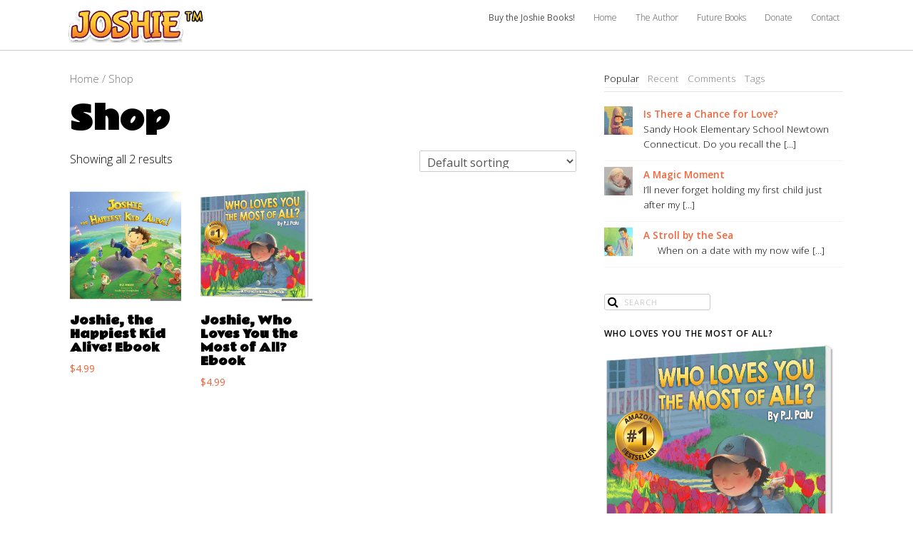

--- FILE ---
content_type: text/html; charset=UTF-8
request_url: https://myjoshie.com/shop/
body_size: 48976
content:
<!DOCTYPE html>
<html lang="en-US">
<head>
<meta http-equiv="Content-Type" content="text/html; charset=UTF-8" />

<!-- Site Crafted Using DMS v2.2.4 - WordPress - HTML5 - www.PageLines.com -->


<!-- Start >> Meta Tags and Inline Scripts -->
<meta name='robots' content='index, follow, max-image-preview:large, max-snippet:-1, max-video-preview:-1' />
<script>window._wca = window._wca || [];</script>

	<!-- This site is optimized with the Yoast SEO plugin v21.3 - https://yoast.com/wordpress/plugins/seo/ -->
	<title>Shop - Joshie</title>
	<link rel="canonical" href="https://myjoshie.com/shop/" />
	<meta property="og:locale" content="en_US" />
	<meta property="og:type" content="article" />
	<meta property="og:title" content="Shop - Joshie" />
	<meta property="og:description" content="&nbsp; Join Joshie (TM), the Happiest Kid Alive!, to discover the secret to true happiness. Downloadable Ebook." />
	<meta property="og:url" content="https://myjoshie.com/shop/" />
	<meta property="og:site_name" content="Joshie" />
	<meta name="twitter:card" content="summary_large_image" />
	<script type="application/ld+json" class="yoast-schema-graph">{"@context":"https://schema.org","@graph":[{"@type":"WebPage","@id":"https://myjoshie.com/shop/","url":"https://myjoshie.com/shop/","name":"Shop - Joshie","isPartOf":{"@id":"https://myjoshie.com/#website"},"primaryImageOfPage":{"@id":"https://myjoshie.com/shop/#primaryimage"},"image":{"@id":"https://myjoshie.com/shop/#primaryimage"},"thumbnailUrl":"https://myjoshie.com/wp-content/uploads/2023/10/Joshie-the-Happiest-Kid-of-All-1.jpg","datePublished":"2023-10-14T11:05:12+00:00","dateModified":"2023-10-14T11:05:12+00:00","breadcrumb":{"@id":"https://myjoshie.com/shop/#breadcrumb"},"inLanguage":"en-US","potentialAction":[{"@type":"ReadAction","target":["https://myjoshie.com/shop/"]}]},{"@type":"ImageObject","inLanguage":"en-US","@id":"https://myjoshie.com/shop/#primaryimage","url":"https://myjoshie.com/wp-content/uploads/2023/10/Joshie-the-Happiest-Kid-of-All-1.jpg","contentUrl":"https://myjoshie.com/wp-content/uploads/2023/10/Joshie-the-Happiest-Kid-of-All-1.jpg","width":1000,"height":803},{"@type":"BreadcrumbList","@id":"https://myjoshie.com/shop/#breadcrumb","itemListElement":[{"@type":"ListItem","position":1,"name":"Home","item":"https://myjoshie.com/"},{"@type":"ListItem","position":2,"name":"Shop"}]},{"@type":"WebSite","@id":"https://myjoshie.com/#website","url":"https://myjoshie.com/","name":"Joshie","description":"The Happiest Kid Alive","potentialAction":[{"@type":"SearchAction","target":{"@type":"EntryPoint","urlTemplate":"https://myjoshie.com/?s={search_term_string}"},"query-input":"required name=search_term_string"}],"inLanguage":"en-US"}]}</script>
	<!-- / Yoast SEO plugin. -->


<link rel='dns-prefetch' href='//stats.wp.com' />
<link rel='dns-prefetch' href='//cdnjs.cloudflare.com' />
<link rel="alternate" type="application/rss+xml" title="Joshie &raquo; Feed" href="https://myjoshie.com/feed/" />
<link rel="alternate" type="application/rss+xml" title="Joshie &raquo; Products Feed" href="https://myjoshie.com/shop/feed/" />
<script type="text/javascript">
window._wpemojiSettings = {"baseUrl":"https:\/\/s.w.org\/images\/core\/emoji\/14.0.0\/72x72\/","ext":".png","svgUrl":"https:\/\/s.w.org\/images\/core\/emoji\/14.0.0\/svg\/","svgExt":".svg","source":{"concatemoji":"https:\/\/myjoshie.com\/wp-includes\/js\/wp-emoji-release.min.js?ver=6.2.8"}};
/*! This file is auto-generated */
!function(e,a,t){var n,r,o,i=a.createElement("canvas"),p=i.getContext&&i.getContext("2d");function s(e,t){p.clearRect(0,0,i.width,i.height),p.fillText(e,0,0);e=i.toDataURL();return p.clearRect(0,0,i.width,i.height),p.fillText(t,0,0),e===i.toDataURL()}function c(e){var t=a.createElement("script");t.src=e,t.defer=t.type="text/javascript",a.getElementsByTagName("head")[0].appendChild(t)}for(o=Array("flag","emoji"),t.supports={everything:!0,everythingExceptFlag:!0},r=0;r<o.length;r++)t.supports[o[r]]=function(e){if(p&&p.fillText)switch(p.textBaseline="top",p.font="600 32px Arial",e){case"flag":return s("\ud83c\udff3\ufe0f\u200d\u26a7\ufe0f","\ud83c\udff3\ufe0f\u200b\u26a7\ufe0f")?!1:!s("\ud83c\uddfa\ud83c\uddf3","\ud83c\uddfa\u200b\ud83c\uddf3")&&!s("\ud83c\udff4\udb40\udc67\udb40\udc62\udb40\udc65\udb40\udc6e\udb40\udc67\udb40\udc7f","\ud83c\udff4\u200b\udb40\udc67\u200b\udb40\udc62\u200b\udb40\udc65\u200b\udb40\udc6e\u200b\udb40\udc67\u200b\udb40\udc7f");case"emoji":return!s("\ud83e\udef1\ud83c\udffb\u200d\ud83e\udef2\ud83c\udfff","\ud83e\udef1\ud83c\udffb\u200b\ud83e\udef2\ud83c\udfff")}return!1}(o[r]),t.supports.everything=t.supports.everything&&t.supports[o[r]],"flag"!==o[r]&&(t.supports.everythingExceptFlag=t.supports.everythingExceptFlag&&t.supports[o[r]]);t.supports.everythingExceptFlag=t.supports.everythingExceptFlag&&!t.supports.flag,t.DOMReady=!1,t.readyCallback=function(){t.DOMReady=!0},t.supports.everything||(n=function(){t.readyCallback()},a.addEventListener?(a.addEventListener("DOMContentLoaded",n,!1),e.addEventListener("load",n,!1)):(e.attachEvent("onload",n),a.attachEvent("onreadystatechange",function(){"complete"===a.readyState&&t.readyCallback()})),(e=t.source||{}).concatemoji?c(e.concatemoji):e.wpemoji&&e.twemoji&&(c(e.twemoji),c(e.wpemoji)))}(window,document,window._wpemojiSettings);
</script>

<!-- Styles -->
<style type="text/css">
img.wp-smiley,
img.emoji {
	display: inline !important;
	border: none !important;
	box-shadow: none !important;
	height: 1em !important;
	width: 1em !important;
	margin: 0 0.07em !important;
	vertical-align: -0.1em !important;
	background: none !important;
	padding: 0 !important;
}
</style>
	<link rel='stylesheet' id='otw_sbm.css-css' href='https://myjoshie.com/wp-content/plugins/sidebar-manager-light/css/otw_sbm.css?ver=6.2.8' type='text/css' media='all' />
<link rel='stylesheet' id='wp-block-library-css' href='https://myjoshie.com/wp-includes/css/dist/block-library/style.min.css?ver=6.2.8' type='text/css' media='all' />
<style id='wp-block-library-inline-css' type='text/css'>
.has-text-align-justify{text-align:justify;}
</style>
<link rel='stylesheet' id='mediaelement-css' href='https://myjoshie.com/wp-includes/js/mediaelement/mediaelementplayer-legacy.min.css?ver=4.2.17' type='text/css' media='all' />
<link rel='stylesheet' id='wp-mediaelement-css' href='https://myjoshie.com/wp-includes/js/mediaelement/wp-mediaelement.min.css?ver=6.2.8' type='text/css' media='all' />
<link rel='stylesheet' id='classic-theme-styles-css' href='https://myjoshie.com/wp-includes/css/classic-themes.min.css?ver=6.2.8' type='text/css' media='all' />
<style id='global-styles-inline-css' type='text/css'>
body{--wp--preset--color--black: #000000;--wp--preset--color--cyan-bluish-gray: #abb8c3;--wp--preset--color--white: #ffffff;--wp--preset--color--pale-pink: #f78da7;--wp--preset--color--vivid-red: #cf2e2e;--wp--preset--color--luminous-vivid-orange: #ff6900;--wp--preset--color--luminous-vivid-amber: #fcb900;--wp--preset--color--light-green-cyan: #7bdcb5;--wp--preset--color--vivid-green-cyan: #00d084;--wp--preset--color--pale-cyan-blue: #8ed1fc;--wp--preset--color--vivid-cyan-blue: #0693e3;--wp--preset--color--vivid-purple: #9b51e0;--wp--preset--gradient--vivid-cyan-blue-to-vivid-purple: linear-gradient(135deg,rgba(6,147,227,1) 0%,rgb(155,81,224) 100%);--wp--preset--gradient--light-green-cyan-to-vivid-green-cyan: linear-gradient(135deg,rgb(122,220,180) 0%,rgb(0,208,130) 100%);--wp--preset--gradient--luminous-vivid-amber-to-luminous-vivid-orange: linear-gradient(135deg,rgba(252,185,0,1) 0%,rgba(255,105,0,1) 100%);--wp--preset--gradient--luminous-vivid-orange-to-vivid-red: linear-gradient(135deg,rgba(255,105,0,1) 0%,rgb(207,46,46) 100%);--wp--preset--gradient--very-light-gray-to-cyan-bluish-gray: linear-gradient(135deg,rgb(238,238,238) 0%,rgb(169,184,195) 100%);--wp--preset--gradient--cool-to-warm-spectrum: linear-gradient(135deg,rgb(74,234,220) 0%,rgb(151,120,209) 20%,rgb(207,42,186) 40%,rgb(238,44,130) 60%,rgb(251,105,98) 80%,rgb(254,248,76) 100%);--wp--preset--gradient--blush-light-purple: linear-gradient(135deg,rgb(255,206,236) 0%,rgb(152,150,240) 100%);--wp--preset--gradient--blush-bordeaux: linear-gradient(135deg,rgb(254,205,165) 0%,rgb(254,45,45) 50%,rgb(107,0,62) 100%);--wp--preset--gradient--luminous-dusk: linear-gradient(135deg,rgb(255,203,112) 0%,rgb(199,81,192) 50%,rgb(65,88,208) 100%);--wp--preset--gradient--pale-ocean: linear-gradient(135deg,rgb(255,245,203) 0%,rgb(182,227,212) 50%,rgb(51,167,181) 100%);--wp--preset--gradient--electric-grass: linear-gradient(135deg,rgb(202,248,128) 0%,rgb(113,206,126) 100%);--wp--preset--gradient--midnight: linear-gradient(135deg,rgb(2,3,129) 0%,rgb(40,116,252) 100%);--wp--preset--duotone--dark-grayscale: url('#wp-duotone-dark-grayscale');--wp--preset--duotone--grayscale: url('#wp-duotone-grayscale');--wp--preset--duotone--purple-yellow: url('#wp-duotone-purple-yellow');--wp--preset--duotone--blue-red: url('#wp-duotone-blue-red');--wp--preset--duotone--midnight: url('#wp-duotone-midnight');--wp--preset--duotone--magenta-yellow: url('#wp-duotone-magenta-yellow');--wp--preset--duotone--purple-green: url('#wp-duotone-purple-green');--wp--preset--duotone--blue-orange: url('#wp-duotone-blue-orange');--wp--preset--font-size--small: 13px;--wp--preset--font-size--medium: 20px;--wp--preset--font-size--large: 36px;--wp--preset--font-size--x-large: 42px;--wp--preset--spacing--20: 0.44rem;--wp--preset--spacing--30: 0.67rem;--wp--preset--spacing--40: 1rem;--wp--preset--spacing--50: 1.5rem;--wp--preset--spacing--60: 2.25rem;--wp--preset--spacing--70: 3.38rem;--wp--preset--spacing--80: 5.06rem;--wp--preset--shadow--natural: 6px 6px 9px rgba(0, 0, 0, 0.2);--wp--preset--shadow--deep: 12px 12px 50px rgba(0, 0, 0, 0.4);--wp--preset--shadow--sharp: 6px 6px 0px rgba(0, 0, 0, 0.2);--wp--preset--shadow--outlined: 6px 6px 0px -3px rgba(255, 255, 255, 1), 6px 6px rgba(0, 0, 0, 1);--wp--preset--shadow--crisp: 6px 6px 0px rgba(0, 0, 0, 1);}:where(.is-layout-flex){gap: 0.5em;}body .is-layout-flow > .alignleft{float: left;margin-inline-start: 0;margin-inline-end: 2em;}body .is-layout-flow > .alignright{float: right;margin-inline-start: 2em;margin-inline-end: 0;}body .is-layout-flow > .aligncenter{margin-left: auto !important;margin-right: auto !important;}body .is-layout-constrained > .alignleft{float: left;margin-inline-start: 0;margin-inline-end: 2em;}body .is-layout-constrained > .alignright{float: right;margin-inline-start: 2em;margin-inline-end: 0;}body .is-layout-constrained > .aligncenter{margin-left: auto !important;margin-right: auto !important;}body .is-layout-constrained > :where(:not(.alignleft):not(.alignright):not(.alignfull)){max-width: var(--wp--style--global--content-size);margin-left: auto !important;margin-right: auto !important;}body .is-layout-constrained > .alignwide{max-width: var(--wp--style--global--wide-size);}body .is-layout-flex{display: flex;}body .is-layout-flex{flex-wrap: wrap;align-items: center;}body .is-layout-flex > *{margin: 0;}:where(.wp-block-columns.is-layout-flex){gap: 2em;}.has-black-color{color: var(--wp--preset--color--black) !important;}.has-cyan-bluish-gray-color{color: var(--wp--preset--color--cyan-bluish-gray) !important;}.has-white-color{color: var(--wp--preset--color--white) !important;}.has-pale-pink-color{color: var(--wp--preset--color--pale-pink) !important;}.has-vivid-red-color{color: var(--wp--preset--color--vivid-red) !important;}.has-luminous-vivid-orange-color{color: var(--wp--preset--color--luminous-vivid-orange) !important;}.has-luminous-vivid-amber-color{color: var(--wp--preset--color--luminous-vivid-amber) !important;}.has-light-green-cyan-color{color: var(--wp--preset--color--light-green-cyan) !important;}.has-vivid-green-cyan-color{color: var(--wp--preset--color--vivid-green-cyan) !important;}.has-pale-cyan-blue-color{color: var(--wp--preset--color--pale-cyan-blue) !important;}.has-vivid-cyan-blue-color{color: var(--wp--preset--color--vivid-cyan-blue) !important;}.has-vivid-purple-color{color: var(--wp--preset--color--vivid-purple) !important;}.has-black-background-color{background-color: var(--wp--preset--color--black) !important;}.has-cyan-bluish-gray-background-color{background-color: var(--wp--preset--color--cyan-bluish-gray) !important;}.has-white-background-color{background-color: var(--wp--preset--color--white) !important;}.has-pale-pink-background-color{background-color: var(--wp--preset--color--pale-pink) !important;}.has-vivid-red-background-color{background-color: var(--wp--preset--color--vivid-red) !important;}.has-luminous-vivid-orange-background-color{background-color: var(--wp--preset--color--luminous-vivid-orange) !important;}.has-luminous-vivid-amber-background-color{background-color: var(--wp--preset--color--luminous-vivid-amber) !important;}.has-light-green-cyan-background-color{background-color: var(--wp--preset--color--light-green-cyan) !important;}.has-vivid-green-cyan-background-color{background-color: var(--wp--preset--color--vivid-green-cyan) !important;}.has-pale-cyan-blue-background-color{background-color: var(--wp--preset--color--pale-cyan-blue) !important;}.has-vivid-cyan-blue-background-color{background-color: var(--wp--preset--color--vivid-cyan-blue) !important;}.has-vivid-purple-background-color{background-color: var(--wp--preset--color--vivid-purple) !important;}.has-black-border-color{border-color: var(--wp--preset--color--black) !important;}.has-cyan-bluish-gray-border-color{border-color: var(--wp--preset--color--cyan-bluish-gray) !important;}.has-white-border-color{border-color: var(--wp--preset--color--white) !important;}.has-pale-pink-border-color{border-color: var(--wp--preset--color--pale-pink) !important;}.has-vivid-red-border-color{border-color: var(--wp--preset--color--vivid-red) !important;}.has-luminous-vivid-orange-border-color{border-color: var(--wp--preset--color--luminous-vivid-orange) !important;}.has-luminous-vivid-amber-border-color{border-color: var(--wp--preset--color--luminous-vivid-amber) !important;}.has-light-green-cyan-border-color{border-color: var(--wp--preset--color--light-green-cyan) !important;}.has-vivid-green-cyan-border-color{border-color: var(--wp--preset--color--vivid-green-cyan) !important;}.has-pale-cyan-blue-border-color{border-color: var(--wp--preset--color--pale-cyan-blue) !important;}.has-vivid-cyan-blue-border-color{border-color: var(--wp--preset--color--vivid-cyan-blue) !important;}.has-vivid-purple-border-color{border-color: var(--wp--preset--color--vivid-purple) !important;}.has-vivid-cyan-blue-to-vivid-purple-gradient-background{background: var(--wp--preset--gradient--vivid-cyan-blue-to-vivid-purple) !important;}.has-light-green-cyan-to-vivid-green-cyan-gradient-background{background: var(--wp--preset--gradient--light-green-cyan-to-vivid-green-cyan) !important;}.has-luminous-vivid-amber-to-luminous-vivid-orange-gradient-background{background: var(--wp--preset--gradient--luminous-vivid-amber-to-luminous-vivid-orange) !important;}.has-luminous-vivid-orange-to-vivid-red-gradient-background{background: var(--wp--preset--gradient--luminous-vivid-orange-to-vivid-red) !important;}.has-very-light-gray-to-cyan-bluish-gray-gradient-background{background: var(--wp--preset--gradient--very-light-gray-to-cyan-bluish-gray) !important;}.has-cool-to-warm-spectrum-gradient-background{background: var(--wp--preset--gradient--cool-to-warm-spectrum) !important;}.has-blush-light-purple-gradient-background{background: var(--wp--preset--gradient--blush-light-purple) !important;}.has-blush-bordeaux-gradient-background{background: var(--wp--preset--gradient--blush-bordeaux) !important;}.has-luminous-dusk-gradient-background{background: var(--wp--preset--gradient--luminous-dusk) !important;}.has-pale-ocean-gradient-background{background: var(--wp--preset--gradient--pale-ocean) !important;}.has-electric-grass-gradient-background{background: var(--wp--preset--gradient--electric-grass) !important;}.has-midnight-gradient-background{background: var(--wp--preset--gradient--midnight) !important;}.has-small-font-size{font-size: var(--wp--preset--font-size--small) !important;}.has-medium-font-size{font-size: var(--wp--preset--font-size--medium) !important;}.has-large-font-size{font-size: var(--wp--preset--font-size--large) !important;}.has-x-large-font-size{font-size: var(--wp--preset--font-size--x-large) !important;}
.wp-block-navigation a:where(:not(.wp-element-button)){color: inherit;}
:where(.wp-block-columns.is-layout-flex){gap: 2em;}
.wp-block-pullquote{font-size: 1.5em;line-height: 1.6;}
</style>
<link rel='stylesheet' id='contact-form-7-css' href='https://myjoshie.com/wp-content/plugins/contact-form-7/includes/css/styles.css?ver=5.8.1' type='text/css' media='all' />
<link rel='stylesheet' id='woocommerce-layout-css' href='https://myjoshie.com/wp-content/plugins/woocommerce/assets/css/woocommerce-layout.css?ver=8.2.4' type='text/css' media='all' />
<style id='woocommerce-layout-inline-css' type='text/css'>

	.infinite-scroll .woocommerce-pagination {
		display: none;
	}
</style>
<link rel='stylesheet' id='woocommerce-smallscreen-css' href='https://myjoshie.com/wp-content/plugins/woocommerce/assets/css/woocommerce-smallscreen.css?ver=8.2.4' type='text/css' media='only screen and (max-width: 768px)' />
<link rel='stylesheet' id='woocommerce-general-css' href='https://myjoshie.com/wp-content/plugins/woocommerce/assets/css/woocommerce.css?ver=8.2.4' type='text/css' media='all' />
<style id='woocommerce-inline-inline-css' type='text/css'>
.woocommerce form .form-row .required { visibility: visible; }
</style>
<link rel='stylesheet' id='pagelines-less-core-css' href='https://myjoshie.com/wp-content/uploads/pagelines/compiled-css-core-1766419112.css' type='text/css' media='all' />
<link rel='stylesheet' id='pagelines-less-sections-css' href='https://myjoshie.com/wp-content/uploads/pagelines/compiled-css-sections-1766419112.css' type='text/css' media='all' />
<link rel='stylesheet' id='jetpack_css-css' href='https://myjoshie.com/wp-content/plugins/jetpack/css/jetpack.css?ver=12.7.2' type='text/css' media='all' />
<link rel='stylesheet' id='master_font_import-css' href='//fonts.googleapis.com/css?family=Open+Sans%3A300%2C300italic%2Cregular%2Citalic%2C600%2C600italic%2C700%2C700italic%2C800%2C800italic%7CRammetto+One%3Aregular&#038;ver=86fee2' type='text/css' media='all' />

<!-- Scripts -->
<script type='text/javascript' src='https://myjoshie.com/wp-includes/js/jquery/jquery.min.js?ver=3.6.4' id='jquery-core-js'></script>
<script type='text/javascript' src='https://myjoshie.com/wp-includes/js/jquery/jquery-migrate.min.js?ver=3.4.0' id='jquery-migrate-js'></script>
<script type='text/javascript' id='WCPAY_ASSETS-js-extra'>
/* <![CDATA[ */
var wcpayAssets = {"url":"https:\/\/myjoshie.com\/wp-content\/plugins\/woocommerce-payments\/dist\/"};
/* ]]> */
</script>
<script defer type='text/javascript' src='https://stats.wp.com/s-202604.js' id='woocommerce-analytics-js'></script>
<script type='text/javascript' src='//cdnjs.cloudflare.com/ajax/libs/jquery-easing/1.4.1/jquery.easing.min.js?ver=6.2.8' id='jquery-easing-js'></script>
<link rel="shortcut icon" href="https://myjoshie.com/wp-content/uploads/2015/06/joshie-fav1.png" type="image/x-icon" />
<link rel="apple-touch-icon" href="https://myjoshie.com/wp-content/themes/dms/dms/images/default-touch-icon.png" />
<link rel="profile" href="http://gmpg.org/xfn/11" />
<meta name="viewport" content="width=device-width, initial-scale=1, maximum-scale=1" />
<meta property='pl-share-title' content='Joshie, the Happiest Kid Alive! Ebook' />
<meta property='pl-share-url' content='https://myjoshie.com/product/joshie-the-happiest-kid-alive/' />
<meta property='pl-share-desc' content='Join Joshie (TM) the Happiest Kid Alive to discover the secret to true happiness.' />
<meta property='pl-share-img' content='https://myjoshie.com/wp-content/uploads/2023/10/Joshie-the-Happiest-Kid-of-All-1.jpg' />
<link rel="https://api.w.org/" href="https://myjoshie.com/wp-json/" /><link rel="EditURI" type="application/rsd+xml" title="RSD" href="https://myjoshie.com/xmlrpc.php?rsd" />
<link rel="wlwmanifest" type="application/wlwmanifest+xml" href="https://myjoshie.com/wp-includes/wlwmanifest.xml" />
<meta name="generator" content="WordPress 6.2.8" />
<meta name="generator" content="WooCommerce 8.2.4" />
	<style>img#wpstats{display:none}</style>
		
<!-- RapidTabs | Section Head -->
		<script>
		!function ($) {
			$(document).on('sectionStart', function( e ) {
				$('.the-rapid-tabs').tabs({
					show: true
				})
			})
		}(window.jQuery);
		</script>
			<noscript><style>.woocommerce-product-gallery{ opacity: 1 !important; }</style></noscript>
	
<!-- On Ready -->
<script> /* <![CDATA[ */
!function ($) {
jQuery(document).ready(function() {
})
}(window.jQuery);
/* ]]> */
</script>


<!--[if lte IE 9]>
<script type='text/javascript' src='https://myjoshie.com/wp-content/plugins/dms-plugin-pro/libs/js/html5.min.js'></script>
<![endif]-->

<!--[if lte IE 9]>
<script type='text/javascript' src='https://myjoshie.com/wp-content/plugins/dms-plugin-pro/libs/js/respond.min.js'></script>
<![endif]-->

<!--[if lte IE 9]>
<script type='text/javascript' src='https://myjoshie.com/wp-content/plugins/dms-plugin-pro/libs/js/selectivizr-min.js'></script>
<![endif]-->

<!--[if lte IE 9]>
<link rel='stylesheet' href='//netdna.bootstrapcdn.com/font-awesome/3.2.1/css/font-awesome.css' />
<![endif]-->
<link rel='stylesheet' id='pagelines-less-core-css' href='http://1xig63343nd927ffsp43udqa.wpengine.netdna-cdn.com/wp-content/uploads/pagelines/compiled-css-core-1397242321.css' type='text/css' media='all' /> 
<link rel='stylesheet' id='pagelines-less-sections-css' href='http://1xig63343nd927ffsp43udqa.wpengine.netdna-cdn.com/wp-content/uploads/pagelines/compiled-css-sections-1397242321.css' type='text/css' media='all' />  
<style type="text/css" id="pagelines-custom">
 .section-navi .navi-left{max-height:50px} .section-navi .navi-container{height:50px;padding:10px 10px 10px 0} .scroll{font-family:"Open Sans";font-size:18px} .revslider-container h2.slider-text{margin-top:2em} .post-comments.sc a{display:none !important} .field{border-radius:5px;background:white none repeat scroll 0 0;color:#121212;font-size:15px;height:45px;line-height:1.5em;margin:5px;padding:4px 10px;vertical-align:middle;float:left;width:210px} .buttn{border-color:rgba(0,0,0,0.1) rgba(0,0,0,0.1) rgba(0,0,0,0.25);padding:5px 20px !important;box-shadow:0 1px 0 rgba(0,0,0,0.1) inset,0 2px 0 rgba(255,255,255,0.15) inset,0 -1px 0 rgba(0,0,0,0.2) inset;text-shadow:0 -1px 0 rgba(0,0,0,0.3);border-radius:2px;margin-top:0px;font-weight:600;letter-spacing:2px;line-height:30px;text-transform:uppercase;vertical-align:middle;background:white none repeat scroll 0 0 !IMPORTANT} .field_sidebar{border-radius:5px;background:white none repeat scroll 0 0;color:#121212;font-size:15px;height:45px;line-height:1.5em;margin:5px;padding:4px 10px;vertical-align:middle;width:210px} .buttn_sidebar{border-color:rgba(0,0,0,0.1) rgba(0,0,0,0.1) rgba(0,0,0,0.25);padding:5px 20px !important;box-shadow:0 1px 0 rgba(0,0,0,0.1) inset,0 2px 0 rgba(255,255,255,0.15) inset,0 -1px 0 rgba(0,0,0,0.2) inset;text-shadow:0 -1px 0 rgba(0,0,0,0.3);border-radius:2px;margin-top:0px;font-weight:600;letter-spacing:2px;line-height:30px;text-transform:uppercase;vertical-align:middle;background:white none repeat scroll 0 0 !IMPORTANT} 
</style>

</head>

<!-- Start >> HTML Body -->

<body class="archive post-type-archive post-type-archive-product dms pl-pro-version responsive full_width pl-save-map-on-load template-none display-full theme-dms woocommerce-shop woocommerce woocommerce-page woocommerce-no-js desktop chrome">
	
		<div class="pl-mobile-menu">
			
			<form method="get" class="mm-search pl-searcher" onsubmit="this.submit();return false;" action="https://myjoshie.com/" ><fieldset><span class="btn-search"><i class="icon icon-search"></i></span><input type="text" value="" name="s" class="searchfield" placeholder="Search" /></fieldset></form>				
			<div class="mm-holder">
				
				
				<ul class="mobile-menu primary-menu"><li class="page_item page-item-6"><a href="https://myjoshie.com/">Home</a></li><li class="page_item page-item-31"><a href="https://myjoshie.com/home2/">Home2</a></li><li class="page_item page-item-33"><a href="https://myjoshie.com/the-author/">The Author</a></li><li class="page_item page-item-35"><a href="https://myjoshie.com/future-books/">Future Books</a></li><li class="page_item page-item-37"><a href="https://myjoshie.com/donate/">Donate</a></li><li class="page_item page-item-53"><a href="https://myjoshie.com/contact/">Contact</a></li></ul>				<div class="social-menu">
					
									</div>
			</div>
		</div>
		

<div id="site" class="site-wrap">
		<div  class="boxed-wrap site-translate">
			<div id="fixed-top" class="pl-fixed-top is-not-fixed" data-region="fixed-top">

		<div class="pl-fixed-region pl-region" data-region="fixed">
			<div class="outline pl-area-container">
								

<!-- Navi | Section Template -->
<section id="naviue24a3" data-object="PLNavi" data-sid="navi" data-clone="ue24a3"  class="pl-area pl-area-sortable area-tag    pl-bg-cover section-navi" style="  "><div class="pl-area-pad fix">	<div class="navi-wrap pl-content fix">
		<div class="navi-left navi-container">

							
				<a href="https://myjoshie.com/"><img src="https://myjoshie.com/wp-content/uploads/2023/04/joshielogo3TMR.png" data-sync="navi_logo"  alt="Joshie" title="Joshie" /></a>
			
					</div>
		<div class="navi-right">
			<ul id="menu-topnav" class="inline-list pl-nav sf-menu respond dd-theme-dark dd-toggle-hover" ><li id="menu-item-145" class="menu-item menu-item-type-taxonomy menu-item-object-product_cat menu-item-145"><a href="https://myjoshie.com/product-category/joshie-books/"><strong>Buy the Joshie Books!</strong></a></li><li id="menu-item-52" class="menu-item menu-item-type-post_type menu-item-object-page menu-item-home menu-item-52"><a href="https://myjoshie.com/">Home</a></li><li id="menu-item-41" class="topnav menu-item menu-item-type-post_type menu-item-object-page menu-item-41"><a href="https://myjoshie.com/the-author/">The Author</a></li><li id="menu-item-40" class="topnav menu-item menu-item-type-post_type menu-item-object-page menu-item-40"><a href="https://myjoshie.com/future-books/">Future Books</a></li><li id="menu-item-39" class="topnav menu-item menu-item-type-post_type menu-item-object-page menu-item-39"><a href="https://myjoshie.com/donate/">Donate</a></li><li id="menu-item-55" class="menu-item menu-item-type-post_type menu-item-object-page menu-item-55"><a href="https://myjoshie.com/contact/">Contact</a></li><li class="popup-nav"><a class="menu-toggle mm-toggle respond"><i class="icon icon-reorder"></i></a></li></ul>
		</div>
		<div class="navi-left navi-search">

		</div>



	</div>
</div></section>
			</div>
		</div>

	</div>
	<div class="fixed-top-pusher"></div>
	<script> jQuery('.fixed-top-pusher').height( jQuery('.pl-fixed-top').height() ) </script>

			
		
		<div class="pl-region-wrap">
			<div id="page" class="thepage page-wrap">

								<div class="page-canvas">
					
						<header id="header" class="header pl-region" data-region="header">
		<div class="outline pl-area-container">
			

<!-- Canvas Area | Section Template -->
<section id="pl_areaue2631" data-object="PLSectionArea" data-sid="pl_area" data-clone="ue2631"  class="pl-area pl-area-sortable area-tag    pl-bg-cover section-pl_area" style="  "><div class="pl-area-pad fix">	<div class="pl-area-wrap " style="">

		<div class="pl-content ">
						<div class="pl-inner area-region pl-sortable-area editor-row" style="">
							</div>
		</div>
	</div>
	</div></section>		</div>
	</header>

						
					<div id="page-main" class="pl-region" data-region="template" >
						<div id="dynamic-content" class="outline template-region-wrap pl-area-container">
							

<!-- Canvas Area | Section Template -->
<section id="pl_areaub2e3b" data-object="PLSectionArea" data-sid="pl_area" data-clone="ub2e3b"  class="pl-area pl-area-sortable area-tag    pl-bg-cover section-pl_area" style="  "><div class="pl-area-pad fix">	<div class="pl-area-wrap " style="padding-top: 20px; padding-bottom: 20px;">

		<div class="pl-content nested-section-area">
						<div class="pl-inner area-region pl-sortable-area editor-row" style="">
				<div class="row grid-row">

<!-- Column | Section Template -->
<section id="plcolumnub2e3d" data-object="PLColumn" data-sid="plcolumn" data-clone="ub2e3d"  class="pl-section span8 offset0    pl-bg-cover section-plcolumn" style="  "><div class="pl-section-pad fix">		<div class="pl-sortable-column pl-sortable-area editor-row ">

			<div class="row grid-row">

<!-- WP Content/Loop | Section Template -->
<section id="postloopub2e3f" data-object="PageLinesPostLoop" data-sid="postloop" data-clone="ub2e3f"  class="pl-section span12 offset0    pl-bg-cover multi-post section-postloop" style="  "><div class="pl-section-pad fix">
<div id="primary" class="content-area"><main id="main" class="site-main" role="main"><nav class="woocommerce-breadcrumb"><a href="https://myjoshie.com">Home</a>&nbsp;&#47;&nbsp;Shop</nav><header class="woocommerce-products-header">
			<h1 class="woocommerce-products-header__title page-title">Shop</h1>
	
	</header>
<div class="woocommerce-notices-wrapper"></div><p class="woocommerce-result-count">
	Showing all 2 results</p>
<form class="woocommerce-ordering" method="get">
	<select name="orderby" class="orderby" aria-label="Shop order">
					<option value="menu_order"  selected='selected'>Default sorting</option>
					<option value="popularity" >Sort by popularity</option>
					<option value="rating" >Sort by average rating</option>
					<option value="date" >Sort by latest</option>
					<option value="price" >Sort by price: low to high</option>
					<option value="price-desc" >Sort by price: high to low</option>
			</select>
	<input type="hidden" name="paged" value="1" />
	</form>
<ul class="products columns-4">
<li class="product type-product post-139 status-publish first instock product_cat-joshie-books has-post-thumbnail downloadable virtual purchasable product-type-simple">
	<a href="https://myjoshie.com/product/joshie-the-happiest-kid-alive/" class="woocommerce-LoopProduct-link woocommerce-loop-product__link">	
   <div class="product-thumb-wrap">
	   	<img width="300" height="300" src="https://myjoshie.com/wp-content/uploads/2023/10/Joshie-the-Happiest-Kid-of-All-1-300x300.jpg" class="attachment-woocommerce_thumbnail size-woocommerce_thumbnail" alt="" decoding="async" loading="lazy" srcset="https://myjoshie.com/wp-content/uploads/2023/10/Joshie-the-Happiest-Kid-of-All-1-300x300.jpg 300w, https://myjoshie.com/wp-content/uploads/2023/10/Joshie-the-Happiest-Kid-of-All-1-150x150.jpg 150w, https://myjoshie.com/wp-content/uploads/2023/10/Joshie-the-Happiest-Kid-of-All-1-500x500.jpg 500w, https://myjoshie.com/wp-content/uploads/2023/10/Joshie-the-Happiest-Kid-of-All-1-45x45.jpg 45w, https://myjoshie.com/wp-content/uploads/2023/10/Joshie-the-Happiest-Kid-of-All-1-100x100.jpg 100w" sizes="(max-width: 300px) 100vw, 300px" />	   	<a href="?add-to-cart=139" data-quantity="1" class="btn btn-overlay" ><i class="icon icon-shopping-cart"></i></a>   	</div>
<a class="the-item-title" href="https://myjoshie.com/product/joshie-the-happiest-kid-alive/"><h2 class="woocommerce-loop-product__title">Joshie, the Happiest Kid Alive! Ebook</h2>
	<span class="price"><span class="woocommerce-Price-amount amount"><bdi><span class="woocommerce-Price-currencySymbol">&#36;</span>4.99</bdi></span></span>
</a></a></li>
<li class="product type-product post-137 status-publish instock product_cat-joshie-books product_cat-uncategorized has-post-thumbnail downloadable virtual purchasable product-type-simple">
	<a href="https://myjoshie.com/product/who-loves-you-the-most-of-all/" class="woocommerce-LoopProduct-link woocommerce-loop-product__link">	
   <div class="product-thumb-wrap">
	   	<img width="300" height="300" src="https://myjoshie.com/wp-content/uploads/2020/06/who-loves-you-book-new-cover-300x300.png" class="attachment-woocommerce_thumbnail size-woocommerce_thumbnail" alt="" decoding="async" loading="lazy" srcset="https://myjoshie.com/wp-content/uploads/2020/06/who-loves-you-book-new-cover-300x300.png 300w, https://myjoshie.com/wp-content/uploads/2020/06/who-loves-you-book-new-cover-150x150.png 150w, https://myjoshie.com/wp-content/uploads/2020/06/who-loves-you-book-new-cover-500x500.png 500w, https://myjoshie.com/wp-content/uploads/2020/06/who-loves-you-book-new-cover-45x45.png 45w" sizes="(max-width: 300px) 100vw, 300px" />	   	<a href="?add-to-cart=137" data-quantity="1" class="btn btn-overlay" ><i class="icon icon-shopping-cart"></i></a>   	</div>
<a class="the-item-title" href="https://myjoshie.com/product/who-loves-you-the-most-of-all/"><h2 class="woocommerce-loop-product__title">Joshie, Who Loves You the Most of All? Ebook</h2>
	<span class="price"><span class="woocommerce-Price-amount amount"><bdi><span class="woocommerce-Price-currencySymbol">&#36;</span>4.99</bdi></span></span>
</a></a></li>
</ul>
</main></div></div></section></div>			<span class="pl-column-forcer">&nbsp;</span>
		</div>
	</div></section>

<!-- Column | Section Template -->
<section id="plcolumnub2e43" data-object="PLColumn" data-sid="plcolumn" data-clone="ub2e43"  class="pl-section span4 offset0    pl-bg-cover section-plcolumn" style="  "><div class="pl-section-pad fix">		<div class="pl-sortable-column pl-sortable-area editor-row ">

			<div class="row grid-row">

<!-- RapidTabs | Section Template -->
<section id="rapidtabsub2e45" data-object="PLRapidTabs" data-sid="rapidtabs" data-clone="ub2e45"  class="pl-section span12 offset0    pl-bg-cover section-rapidtabs" style="  "><div class="pl-section-pad fix">	<div class="widget">
		<div class="widget-pad">
	<div class="the-rapid-tabs">
		<ul class="tabbed-list rapid-nav fix">
			<li><a href="#rapid-popular">Popular</a></li>
			<li><a href="#rapid-recent">Recent</a></li>
			<li><a href="#rapid-comments">Comments</a></li>
			<li><a href="#rapid-tags">Tags</a></li>
		</ul>

		<div id="rapid-popular">


				<ul class="media-list">
					<li class="media fix"><div class="img"><a class="the-media" href="https://myjoshie.com/is-there-a-chance-for-love/" style="background-image: url(https://myjoshie.com/wp-content/uploads/2015/06/chnaceforloveblog-150x150.jpg)"></a></div><div class="bd"><a class="title" href="https://myjoshie.com/is-there-a-chance-for-love/">Is There a Chance for Love?</a><span class="excerpt">Sandy Hook Elementary School Newtown Connecticut. Do you recall the [...]</span></div></li><li class="media fix"><div class="img"><a class="the-media" href="https://myjoshie.com/a-magic-moment/" style="background-image: url(https://myjoshie.com/wp-content/uploads/2015/05/mommy2-150x150.jpg)"></a></div><div class="bd"><a class="title" href="https://myjoshie.com/a-magic-moment/">A Magic Moment</a><span class="excerpt">I’ll never forget holding my first child just after my [...]</span></div></li><li class="media fix"><div class="img"><a class="the-media" href="https://myjoshie.com/a-stroll-by-the-sea/" style="background-image: url(https://myjoshie.com/wp-content/uploads/2015/05/strollbyseablog-150x150.png)"></a></div><div class="bd"><a class="title" href="https://myjoshie.com/a-stroll-by-the-sea/">A Stroll by the Sea</a><span class="excerpt">     When on a date with my now wife [...]</span></div></li>				</ul>
		</div>
		<div id="rapid-recent">
				<ul class="media-list">
					<li class="media fix"><div class="img"><a class="the-media" href="https://myjoshie.com/is-there-a-chance-for-love/" style="background-image: url(https://myjoshie.com/wp-content/uploads/2015/06/chnaceforloveblog-150x150.jpg)"></a></div><div class="bd"><a class="title" href="https://myjoshie.com/is-there-a-chance-for-love/">Is There a Chance for Love?</a><span class="excerpt">Sandy Hook Elementary School Newtown Connecticut. Do you recall the [...]</span></div></li><li class="media fix"><div class="img"><a class="the-media" href="https://myjoshie.com/a-stroll-by-the-sea/" style="background-image: url(https://myjoshie.com/wp-content/uploads/2015/05/strollbyseablog-150x150.png)"></a></div><div class="bd"><a class="title" href="https://myjoshie.com/a-stroll-by-the-sea/">A Stroll by the Sea</a><span class="excerpt">     When on a date with my now wife [...]</span></div></li><li class="media fix"><div class="img"><a class="the-media" href="https://myjoshie.com/a-magic-moment/" style="background-image: url(https://myjoshie.com/wp-content/uploads/2015/05/mommy2-150x150.jpg)"></a></div><div class="bd"><a class="title" href="https://myjoshie.com/a-magic-moment/">A Magic Moment</a><span class="excerpt">I’ll never forget holding my first child just after my [...]</span></div></li>

				</ul>
		</div>

		<div id="rapid-comments">

			<ul class="quote-list">
				
			</ul>

		</div>
		<div id="rapid-tags">
				<div class="tags-list">
									</div>
		</div>

		</div>
	</div>
</div>
		</div></section></div>

<div class="row grid-row">

<!-- Primary Sidebar | Section Template -->
<section id="sb_primaryub2e47" data-object="PrimarySidebar" data-sid="sb_primary" data-clone="ub2e47"  class="pl-section span12 offset0    pl-bg-cover section-sb_primary" style="  "><div class="pl-section-pad fix"><ul id="list_sb_primary" class="sidebar_widgets fix"><li id="search-2" class="widget widget_search"><form method="get" class="searchform pl-searcher" onsubmit="this.submit();return false;" action="https://myjoshie.com/" ><fieldset><span class="btn-search"><i class="icon icon-search"></i></span><input type="text" value="" name="s" class="searchfield" placeholder="Search" /></fieldset></form></li>
<li id="text-5" class="widget widget_text"><h2 class="widgettitle">Who Loves You the Most of All?</h2>
			<div class="textwidget"><img src="https://myjoshie.com/wp-content/uploads/2020/06/who-loves-you-book-new-cover.png"/>
<br/><br/>
Available now on <a href="https://www.amazon.com/Who-Loves-Most-Joshie-Book-ebook/dp/B087ZNDQ9H/" target="_blank" rel="noopener">Amazon.com</a>.</div>
		</li>
<li id="rpwe_widget-2" class="widget rpwe_widget recent-posts-extended"><h2 class="widgettitle">Recent Posts</h2>
<div  class="rpwe-block"><ul class="rpwe-ul"><li class="rpwe-li rpwe-clearfix"><a class="rpwe-img" href="https://myjoshie.com/is-there-a-chance-for-love/" target="_self"><img class="rpwe-alignleft rpwe-thumb" src="https://myjoshie.com/wp-content/uploads/2015/06/chnaceforloveblog-45x45.jpg" alt="Is There a Chance for Love?" height="45" width="45" loading="lazy" decoding="async"></a><h3 class="rpwe-title"><a href="https://myjoshie.com/is-there-a-chance-for-love/" target="_self">Is There a Chance for Love?</a></h3><div class="rpwe-summary">Sandy Hook Elementary School, Newtown, Connecticut. Do you recall the &hellip;<a href="https://myjoshie.com/is-there-a-chance-for-love/" class="more-link">Read More »</a></div></li><li class="rpwe-li rpwe-clearfix"><a class="rpwe-img" href="https://myjoshie.com/a-stroll-by-the-sea/" target="_self"><img class="rpwe-alignleft rpwe-thumb" src="https://myjoshie.com/wp-content/uploads/2015/05/strollbyseablog-45x45.png" alt="A Stroll by the Sea" height="45" width="45" loading="lazy" decoding="async"></a><h3 class="rpwe-title"><a href="https://myjoshie.com/a-stroll-by-the-sea/" target="_self">A Stroll by the Sea</a></h3><div class="rpwe-summary">     When on a date with my now wife &hellip;<a href="https://myjoshie.com/a-stroll-by-the-sea/" class="more-link">Read More »</a></div></li><li class="rpwe-li rpwe-clearfix"><a class="rpwe-img" href="https://myjoshie.com/a-magic-moment/" target="_self"><img class="rpwe-alignleft rpwe-thumb" src="https://myjoshie.com/wp-content/uploads/2015/05/mommy2-45x45.jpg" alt="A Magic Moment" height="45" width="45" loading="lazy" decoding="async"></a><h3 class="rpwe-title"><a href="https://myjoshie.com/a-magic-moment/" target="_self">A Magic Moment</a></h3><div class="rpwe-summary">I’ll never forget holding my first child just after my &hellip;<a href="https://myjoshie.com/a-magic-moment/" class="more-link">Read More »</a></div></li></ul></div><!-- Generated by http://wordpress.org/plugins/recent-posts-widget-extended/ --></li>
<li id="archives-2" class="widget widget_archive"><h2 class="widgettitle">Archives</h2>

			<ul>
					<li><a href='https://myjoshie.com/2020/06/'>June 2020</a></li>
	<li><a href='https://myjoshie.com/2020/05/'>May 2020</a></li>
	<li><a href='https://myjoshie.com/2020/04/'>April 2020</a></li>
			</ul>

			</li>
</ul></div></section></div>			<span class="pl-column-forcer">&nbsp;</span>
		</div>
	</div></section></div>			</div>
		</div>
	</div>
	</div></section>						</div>
												<div class="clear"></div>
					</div>
				</div>
			</div>
				<footer id="footer" class="footer pl-region" data-region="footer">
		<div class="page-area outline pl-area-container fix">
		

<!-- Canvas Area | Section Template -->
<section id="pl_areaue270c" data-object="PLSectionArea" data-sid="pl_area" data-clone="ue270c"  class="pl-area pl-area-sortable area-tag pl-black   pl-bg-cover section-pl_area" style="  "><div class="pl-area-pad fix">	<div class="pl-area-wrap " style="padding-top: 20px; padding-bottom: 20px;">

		<div class="pl-content nested-section-area">
						<div class="pl-inner area-region pl-sortable-area editor-row" style="">
				<div class="row grid-row">

<!-- Columnizer | Section Template -->
<section id="columnizerue2b1f" data-object="PageLinesColumnizer" data-sid="columnizer" data-clone="ue2b1f"  class="pl-section span12 offset0    pl-bg-cover section-columnizer" style="  "><div class="pl-section-pad fix"><ul id="list_otw-sidebar-1" class="sidebar_widgets fix"><div class="columnizer row fix"><div class="span4"><li id="text-2" class="widget widget_text">			<div class="textwidget"><img src="/wp-content/uploads/2015/06/joshielogo3.png"/></div>
		</li>
</div><div class="span4"><li id="text-4" class="widget widget_text">			<div class="textwidget">&nbsp;</div>
		</li>
</div><div class="span4"><li id="text-3" class="widget widget_text"><h2 class="widgettitle">Contact the Author</h2>
			<div class="textwidget">email: <a href="mailto:pj@pjpalu.com">pj@pjpalu.com<a/></div>
		</li>
</div></div></ul></div></section></div>			</div>
		</div>
	</div>
	</div></section>

<!-- Canvas Area | Section Template -->
<section id="pl_areaue2be4" data-object="PLSectionArea" data-sid="pl_area" data-clone="ue2be4"  class="pl-area pl-area-sortable area-tag pl-grey   pl-bg-cover section-pl_area" style="  "><div class="pl-area-pad fix">	<div class="pl-area-wrap " style="padding-top: 20px; padding-bottom: 20px;">

		<div class="pl-content nested-section-area">
						<div class="pl-inner area-region pl-sortable-area editor-row" style="">
				<div class="row grid-row">

<!-- Socialinks | Section Template -->
<section id="socialinksue2ee7" data-object="PLSocialinks" data-sid="socialinks" data-clone="ue2ee7"  class="pl-section span12 offset0    pl-bg-cover section-socialinks" style="  "><div class="pl-section-pad fix">	<div class="socialinks-wrap fix sl-links-right">
		
		<div class="sl-text"><span class="sl-copy"><script type="text/javascript">copyright=new Date(); update=copyright.getFullYear();  document.write("© "+ update + " P.J. Palu. All rights reserved.");</script><a href="http://21thirteen.com" target="_blank"> Website by 21Thirteen Design, Inc.</a></span> </div>	<div class="sl-links">
	 </div>
	
		</div>
</div></section></div>			</div>
		</div>
	</div>
	</div></section>		</div>
	</footer>

				
		</div>		
	</div>
		
</div>
<script type="application/ld+json">{"@context":"https:\/\/schema.org\/","@type":"BreadcrumbList","itemListElement":[{"@type":"ListItem","position":1,"item":{"name":"Home","@id":"https:\/\/myjoshie.com"}},{"@type":"ListItem","position":2,"item":{"name":"Shop","@id":"https:\/\/myjoshie.com\/shop\/"}}]}</script>	<script type="text/javascript">
		(function () {
			var c = document.body.className;
			c = c.replace(/woocommerce-no-js/, 'woocommerce-js');
			document.body.className = c;
		})();
	</script>
	
<!-- Footer Scripts -->
<link rel='stylesheet' id='rpwe-style-css' href='https://myjoshie.com/wp-content/plugins/recent-posts-widget-extended/assets/css/rpwe-frontend.css?ver=2.0.2' type='text/css' media='all' />
<script type='text/javascript' src='https://myjoshie.com/wp-content/plugins/contact-form-7/includes/swv/js/index.js?ver=5.8.1' id='swv-js'></script>
<script type='text/javascript' id='contact-form-7-js-extra'>
/* <![CDATA[ */
var wpcf7 = {"api":{"root":"https:\/\/myjoshie.com\/wp-json\/","namespace":"contact-form-7\/v1"}};
/* ]]> */
</script>
<script type='text/javascript' src='https://myjoshie.com/wp-content/plugins/contact-form-7/includes/js/index.js?ver=5.8.1' id='contact-form-7-js'></script>
<script type='text/javascript' src='https://myjoshie.com/wp-content/plugins/woocommerce/assets/js/jquery-blockui/jquery.blockUI.min.js?ver=2.7.0-wc.8.2.4' id='jquery-blockui-js'></script>
<script type='text/javascript' id='wc-add-to-cart-js-extra'>
/* <![CDATA[ */
var wc_add_to_cart_params = {"ajax_url":"\/wp-admin\/admin-ajax.php","wc_ajax_url":"\/?wc-ajax=%%endpoint%%","i18n_view_cart":"View cart","cart_url":"https:\/\/myjoshie.com\/cart\/","is_cart":"","cart_redirect_after_add":"no"};
/* ]]> */
</script>
<script type='text/javascript' src='https://myjoshie.com/wp-content/plugins/woocommerce/assets/js/frontend/add-to-cart.min.js?ver=8.2.4' id='wc-add-to-cart-js'></script>
<script type='text/javascript' src='https://myjoshie.com/wp-content/plugins/woocommerce/assets/js/js-cookie/js.cookie.min.js?ver=2.1.4-wc.8.2.4' id='js-cookie-js'></script>
<script type='text/javascript' id='woocommerce-js-extra'>
/* <![CDATA[ */
var woocommerce_params = {"ajax_url":"\/wp-admin\/admin-ajax.php","wc_ajax_url":"\/?wc-ajax=%%endpoint%%"};
/* ]]> */
</script>
<script type='text/javascript' src='https://myjoshie.com/wp-content/plugins/woocommerce/assets/js/frontend/woocommerce.min.js?ver=8.2.4' id='woocommerce-js'></script>
<script type='text/javascript' src='https://myjoshie.com/wp-content/themes/dms/dms/js/script.bootstrap.min.js?ver=2.2.2' id='pagelines-bootstrap-all-js'></script>
<script type='text/javascript' src='https://myjoshie.com/wp-content/themes/dms/dms/js/pl.helpers.js?ver=86fee2' id='pagelines-helpers-js'></script>
<script type='text/javascript' src='https://myjoshie.com/wp-content/themes/dms/dms/js/script.fitvids.js?ver=86fee2' id='pagelines-fitvids-js'></script>
<script type='text/javascript' id='pagelines-common-js-extra'>
/* <![CDATA[ */
var plKarma = {"ajaxurl":"https:\/\/myjoshie.com\/wp-admin\/admin-ajax.php"};
/* ]]> */
</script>
<script type='text/javascript' src='https://myjoshie.com/wp-content/themes/dms/dms/js/pl.common.js?ver=86fee2' id='pagelines-common-js'></script>
<script type='text/javascript' src='https://myjoshie.com/wp-content/plugins/woocommerce/assets/js/flexslider/jquery.flexslider.min.js?ver=2.7.2-wc.8.2.4' id='flexslider-js'></script>
<script type='text/javascript' src='https://myjoshie.com/wp-includes/js/jquery/ui/core.min.js?ver=1.13.2' id='jquery-ui-core-js'></script>
<script type='text/javascript' src='https://myjoshie.com/wp-includes/js/jquery/ui/tabs.min.js?ver=1.13.2' id='jquery-ui-tabs-js'></script>
<script type='text/javascript' src='https://myjoshie.com/wp-content/plugins/dms-plugin-pro/libs/js/jquery.sonar.min.js?ver=0.2' id='jquery-sonar-js'></script>
<script type='text/javascript' src='https://myjoshie.com/wp-content/plugins/dms-plugin-pro/libs/js/lazy-load.js?ver=0.2' id='wpcom-lazy-load-images-js'></script>
<script defer type='text/javascript' src='https://stats.wp.com/e-202604.js' id='jetpack-stats-js'></script>
<script type='text/javascript' id='jetpack-stats-js-after'>
_stq = window._stq || [];
_stq.push([ "view", {v:'ext',blog:'224686287',post:'0',tz:'0',srv:'myjoshie.com',j:'1:12.7.2'} ]);
_stq.push([ "clickTrackerInit", "224686287", "0" ]);
</script>
			<script type="text/javascript">
				jQuery.noConflict();
				(function( $ ) {
					$(function() {
						// More code using $ as alias to jQuery
						$("area[href*=\\#],a[href*=\\#]:not([href=\\#]):not([href^='\\#tab']):not([href^='\\#quicktab']):not([href^='\\#pane'])").click(function() {
							if (location.pathname.replace(/^\//,'') == this.pathname.replace(/^\//,'') && location.hostname == this.hostname) {
								var target = $(this.hash);
								target = target.length ? target : $('[name=' + this.hash.slice(1) +']');
								if (target.length) {
								$('html,body').animate({
								scrollTop: target.offset().top - 80  
								},1000 ,'easeInQuint');
								return false;
								}
							}
						});
					});
				})(jQuery);	
			</script>				
				</body>
</html>

--- FILE ---
content_type: application/javascript
request_url: https://myjoshie.com/wp-content/themes/dms/dms/js/pl.common.js?ver=86fee2
body_size: 18553
content:
!function ($) {


	// --> Initialize
	$(document).ready(function() {

		if( ! isThemeCustomizer() ) {
			$(document).trigger( 'sectionStart' )
		}


		$.plCommon.init()



		$.plMobilizer.init()

		$(".fitvids").fitVids(); // fit videos

		$.plSupersized.init()

		$.plNavigation.init()

		$.plParallax.init()

		$.plKarma.init()

		$.plGallery.init()

		$.plVideos.init()

		$.plSocial.init()

		$.plAnimate.initAnimation()

		$('.pl-credit').show()

		$.ResizeCanvasVids.init()

		$.BodyClass.init()

		// Master resize trigger
		$(window).trigger('resize')

	})

	/**
	 * code from https://gist.github.com/matthewspencer/71b7973837a39db6a49f
	 */
	function isThemeCustomizer() {
	  if ( window.parent.location === window.location ) {
	    return false;
	  }
	  if ( null === window.parent.document.getElementById( 'customize-preview' ) ) {
	    return false;
	  }
	  return true;
	}

	function getPLFixedHeight(){

		return $('.pl-fixed-top').height() + $('#wpadminbar').height() + $('.pl-toolbox').height()

	}

	function shuffle(o){ //v1.0
		for(var j, x, i = o.length; i; j = parseInt(Math.random() * i), x = o[--i], o[i] = o[j], o[j] = x);
		return o;
	};

	function plRandSort(c) {
	    var o = new Array();
	    for (var i = 0; i < c; i++) {
			o.push(i);

	    }
	    return shuffle(o);
	}


	$(window).load(function() {
		$.plCommon.plVerticalCenter('.pl-centerer', '.pl-centered')
		// $('.pl-section').on('plresize', function(){
		// 			$.plCommon.plVerticalCenter('.pl-centerer', '.pl-centered')
		// 		})
	})

	$.BodyClass = {
		init: function(){
			$(window).resize(function () {
				$.BodyClass.doResize()
			})
			$.BodyClass.doResize()
		}
		,	doResize: function(){
			$(document.body).removeClass('pl-res-phone pl-res-tablet pl-res-desktop')
			var width = $(window).width()
			if( width < 480 ) {
				$(document.body).addClass('pl-res-phone')
			} else if( width < 1024 ){
				$(document.body).addClass('pl-res-tablet')
			} else {
				$(document.body).addClass('pl-res-desktop')
			}
		}
	}

	$.plSupersized = {
		init: function(){
			if ($("#supersized").length > 0){
				$(".site-wrap").addClass('supersized')
				jQuery.supersized({ slides: [{ image : supersize_image.url }]})
			}
		}
	}

	$.ResizeCanvasVids = {
		init: function(){
			$.ResizeCanvasVids.checkLoop()
		}

	,	checkLoop: function(){

			$('.bg-video').each( function(){
				var video = this
				$(video).hide()
				var intervalId = setInterval(function() {
					if (video.readyState === 4) {
						$(window).trigger('resize')
						clearInterval(intervalId)
						$(video).fadeIn('slow')
						return false
					} else {
						plPrint('nope')
					}
				}, 100);
			})
		}
	}

	$.plVideos = {
		init: function(){


			$(window).resize(function () {

				$(".bg-video").each(function () {



					var vid = $(this)
					, 	canvas = vid.closest('.bg-video-canvas')
					,	viewport = vid.parent()

					if( plIsset( this.videoWidth ) ){

						var width = parseInt( this.videoWidth )
						, 	height = parseInt( this.videoHeight )

						canvas.attr('data-height', height)
						canvas.attr('data-width', width)

					} else {

						var width = parseInt( canvas.attr('data-width') )
						, 	height = parseInt( canvas.attr('data-height') )

					}

					$.plVideos.resizeToCover( vid, canvas, viewport, height, width )



				})

			})



			// $('.bg-video-canvas').on('plresize', function(){
			// 			$(window).trigger('resize')
			// 		})

		}

		, resizeToCover: function( vid, canvas, viewport, vH, vW ){


			var canvasWidth	= canvas.width()
			, 	canvasHeight = canvas.height()

		    viewport.width( canvasWidth )
		    viewport.height( canvasHeight )

		    var scale_h = canvasWidth / vW
		    var scale_v = canvasHeight / vH
		    var scale = scale_h > scale_v ? scale_h : scale_v

		    // don't allow scaled width < minimum video width
		    if (scale * vW < 300) {
				scale = 300 / vW
			}

			// console.log('scale ' + scale )
			// 		console.log('canvasWidth ' + canvasWidth )
			// 		console.log('canvasHeight ' + canvasHeight )
			// 		console.log('vW ' + scale * vW )
			// 		console.log('vH ' + scale * vH )
			//
			// 		vid.css('border', '5px solid red')
		    // now scale the video
		    vid.width(scale * vW);
		    vid.height(scale * vH);

		    // and center it by scrolling the video viewport
		    viewport.scrollLeft(( vid.width() - canvasWidth ) / 2);
		    viewport.scrollTop(( vid.height() - canvasHeight ) / 2);

		}
	}

	$.plGallery = {
		init: function(){
			//gallery
			$('.flex-gallery').each(function(){

				var gallery = $(this)
				,	animate = gallery.data('animate') || true
				,	smoothHeight = gallery.data('smoothheight') || true
				,	transition = gallery.data('transition') || 'fade'


				gallery.imagesLoaded( function(instance){



					gallery.flexslider({
				        animation: transition
						, smoothHeight: smoothHeight
						, slideshow: animate
				    })

					if( gallery.find('.slides li').length <= 1 ){
						gallery.find('.flex-direction-nav').hide()
					}

					////gallery slider add arrows
					$('.flex-gallery .flex-direction-nav li a.flex-next').html('<i class="icon icon-angle-right"></i>')
					$('.flex-gallery .flex-direction-nav li a.flex-prev').html('<i class="icon icon-angle-left"></i>')

				});

			});



		}
	}




	$.plKarma = {

		init: function(){

			$('body').on('click','.pl-karma', function() {

					var karmaLink = $(this)
					,	id = karmaLink.attr('id')

					if( karmaLink.hasClass('loved') )
						return false

					if( karmaLink.hasClass('inactive') )
						return false;

					var passData = {
						action: 'pl_karma',
						karma_id: id
					}

					$.post( plKarma.ajaxurl, passData, function( data ){

						karmaLink
							.find( '.pl-social-count' )
							.html( data )
							.end()
								.addClass( 'loved' )
								.attr( 'title', 'You already gave karma!' )
							.end()
								.find( 'span')
								.css({ 'opacity': 1, 'width':'auto' } )

					});

					karmaLink
						.addClass('inactive')

					return false
			})
		}


	}

	$.plNavigation = {
		init: function(){

			var that = this

			// Bootstrap style dropdowns
			that.initDrops()

			// Superfish style dropdowns
			that.initSFMenu()

		}
		, initSFMenu: function(){
			$('.sf-menu').each(function(){

				if( $(this).hasClass('dd-toggle-click') ){
					$(this).superclick({
						 delay: 300,
						 speed: 'fast',
						 speedOut: 'fast',
						 animation:   {opacity:'show'}
					})
				} else {
					$(this).superfish({
						 delay: 800,
						 speed: 'fast',
						 speedOut: 'fast',
						 animation:   {opacity:'show'}
					})
				}

				// needs display: table for appro rendering. so we use visible
				$(this).find('.sub-menu').css('visibility', 'visible')

				var offset = $(this).data('offset') || false

				if( offset ){
					$(this)
						.find('> li > ul')
						.css('top', offset)
				}

				$(this).find('.megamenu').each(function(){
					var cols = $(this).find('> .sub-menu > li').length

					$(this).addClass('mega-col-'+cols)
				})

				$(this).find('.panelmenu').each(function(){
					var cols = $(this).find('> .sub-menu > li').length
					,	colWidth = 180
					,	menuWidth = cols * colWidth
					,	fromLeft = $(this).offset().left
					,	winWidth = $(window).width()
					,	setClass

					if( fromLeft > (winWidth / 2) ){
						setClass = 'panel-right'
					} else
						setClass = 'panel-left'

					$(this)
						.addClass( setClass )
						.find('> .sub-menu')
							.css('width', menuWidth)

				})

			})
		}
		, initDrops: function(){

			var a = 1

			$(".pl-dropdown > li > ul").each(function(){

				var b = ""

				$(this).addClass("dropdown-menu");

				if( $(this).siblings("a").children("i").length===0 ){
					b = ' <i class="icon icon-caret-down"></i>'
				}

				$(this).siblings("a")
					.addClass("dropdown-toggle")
					.attr( "href", "#m" + a )
					.attr("data-toggle","dropdown")
					.append(b)
					.parent()
					.attr( "id", "m" + a++ )
					.addClass("dropdown")

				$(this)
					.find('.sub-menu')
					.addClass("dropdown-menu")
					.parent()
					.addClass('dropdown-submenu')
			})

			$(".dropdown-toggle").dropdown()

		}
	}

	$.plParallax = {


		init: function(speed){

			var that = this
			var width = $(window).width()

			if( $('.pl-parallax-alt').length >= 1){

				$(window).scroll(function(){

					$('.pl-parallax-alt').each( function( element ){

						var scrolltop = $(window).scrollTop()
						var scrollwindow = scrolltop + $(window).height();
						var sectionoffset = $(this).offset().top;
						var backgroundscroll = scrollwindow - sectionoffset;
						if( scrollwindow > sectionoffset ) {
							$(this).css("backgroundPosition", "50% " + -(backgroundscroll/6) + "px");
							$(this).css("background-attachment", "fixed")
							$(this).css("background-size", "cover")
							$(this).css("background-repeat", "no-repeat")
						}
					})
				})
			}

			if( $('.pl-parallax').length >= 1){
				$('.pl-parallax').each( function( element ){
					$(this).parallax( '50%', .5, true, 'background' )
				})
			}

			if( $('.pl-parallax-new').length >= 1 ) {
				if( width > 1024 ) {
					$('.pl-parallax-new').each( function( element ){
						var speed = $(this).attr("class").match(/paraspeed-([0-9])\b/)
						var direction = $(this).attr("class").match(/paradirection-([a-z]+)\b/)
						var layer = $(this).attr("class").match(/paralayer-([a-z]+)\b/)
//						$(this).css('background-repeat', 'no-repeat')
						$(this).attr('data-enllax-ratio', speed[1] / 10 )
						$(this).attr('data-enllax-direction', direction[1] )
						$(this).attr('data-enllax-type', layer[1] )
					})
					$(window).enllax()
				}
			}

			if( $('.pl-scroll-translate').length >= 1){

				$('.pl-scroll-translate .pl-area-wrap').each(function(element){

					$(this).parallax('50%', .4, true, 'translate')
				})
			}
			that.windowSizer()
		}

		, windowSizer: function(){

			if( $('.pl-window-height').length >= 1 ){

				$(window).resize(function () {

					$('.pl-window-height').each(function(element){

						var theArea = $(this)
						, 	windowHeight = $(window).height() - getPLFixedHeight()
						,	theContent = theArea.find('.pl-area-wrap')
						,	contentHeight = theContent.outerHeight()
						, 	offsetMargin = (contentHeight / 2) * -1

						if( windowHeight > (contentHeight + 20) ){

							theArea.height(windowHeight).css('min-height', 'auto')


						} else {
							theArea.height(contentHeight + 20).css('min-height', 'auto')
						}

						theContent.css('margin-top', offsetMargin).fadeIn(1000)

					})

				})

			}
		}

	}

	$.plMobilizer = {

		init: function(){
			var that = this

			that.mobileMenu()
		}

		, mobileMenu: function(){
			var that = this
			, 	theBody = $('body')
			, 	menuToggle = $('.mm-toggle')
			,	siteWrap = $('.site-wrap')
			, 	mobileMenu = $('.pl-mobile-menu')

			menuToggle.on('click.mmToggle', function(e){

				e.stopPropagation()
			//	mobileMenu.css('max-height', siteWrap.height())

				if( !siteWrap.hasClass('show-mobile-menu') ){

					siteWrap.addClass('show-mobile-menu')
					mobileMenu.addClass('show-menu')


					$('.site-wrap, .mm-close').one('click', function(){
						siteWrap.removeClass('show-mobile-menu')
						mobileMenu.removeClass('show-menu')
					})
				} else {
					siteWrap.removeClass('show-mobile-menu')
					mobileMenu.removeClass('show-menu')
				}
			})
		}
	}

	$.plSocial = {

		init: function(){

			var that = this

			if ( $('.pl-social-counters').length) {

				var title = $('title')

				that.shareTitle = encodeURI( $("meta[property='pl-share-title']").attr('content') )
				that.shareDesc = encodeURI( $("meta[property='pl-share-desc']").attr('content') )
				that.shareImg = encodeURI( $("meta[property='pl-share-img']").attr('content') ) || false
				that.shareLocation = window.location

				that.loadSocialCounts()
			}

		}

		, loadSocialCounts: function(){
			var that = this

			that.facebook()
			that.twitter() // twitter API no longer public
			that.pinterest()
			that.linkedin()

		}
		, pinterest: function(){

			var that = this
			,	url = '//api.pinterest.com/v1/urls/count.json?url='+that.shareLocation+'&callback=?'
			,	shareBtn = $('[data-social="pinterest"]')

			that.fetchCount(url, shareBtn)

			shareBtn.click( function(){

				var shareUrl = '//pinterest.com/pin/create/button/?url='+that.shareLocation+'&media='+that.shareImg+'&description='+that.shareTitle

				// if no image dont show the button.
				if( that.shareImg ) {
					that.openWindow( shareUrl, 'pinterestShare')
				}

				return false;

			})

		}

		, twitter: function(){

			var that = this
			,	url = '//urls.api.twitter.com/1.1/urls/count.json?url='+that.shareLocation+'&callback=?'
			,	shareBtn = $('[data-social="twitter"]')

			// twitter shutdown the open API
			//	that.fetchCount(url, shareBtn)


			shareBtn.click( function(){

				var shareUrl = '//twitter.com/intent/tweet?text='+ that.shareTitle +' '+that.shareLocation

				that.openWindow( shareUrl, 'twitterShare')

				return false;

			})


		}

		, linkedin: function(){

			var that = this
			,	url = '//www.linkedin.com/countserv/count/share?url='+that.shareLocation+'&callback=?'
			,	shareBtn = $('[data-social="linkedin"]')


			that.fetchCount(url, shareBtn)


			shareBtn.click( function(){

				var shareUrl = '//www.linkedin.com/shareArticle?url='+that.shareLocation+'&title='+that.shareTitle+'&summary='+that.shareDesc


				that.openWindow( shareUrl, 'linkedInShare')

				return false;

			})


		}

		, facebook: function(){

			var that = this
			,	url = "//graph.facebook.com/?id="+ that.shareLocation +'&callback=?'
			,	shareBtn = $('[data-social="facebook"]')


			that.fetchCount(url, shareBtn)

			shareBtn.click( function(){

				var shareUrl = '//www.facebook.com/sharer/sharer.php?u='+that.shareLocation

				that.openWindow( shareUrl, 'fbShare')

				return false;

			})

		}

		, openWindow: function( url, name ){

			var setup = "height=380,width=660,resizable=0,toolbar=0,menubar=0,status=0,location=0,scrollbars=0"

			window.open( url, name, setup )

		}

		, fetchCount: function( url, btn ){

			var that = this
			,	editor = $( 'body' ).hasClass('pl-editor')

			// if in the editor, dont do this ... saves loadtime!
			if( editor ) {
				return false
			}

			// SHARE COUNT
			$.getJSON( url, function( data ) {

				var theCount = ( (data.count != 0) && (data.count != undefined) && (data.count != null) ) ? data.count : 0

				theCount = ( (data.shares != 0) && (data.shares != undefined) && (data.shares != null) ) ? data.shares : theCount

				btn
					.find('.pl-social-count')
					.html( theCount )

				that.loadInButton()

			})

		}
		, loadInButton: function(){

		}
	}

	$.plAnimate = {

		initAnimation: function(){

			var that = this

			$.plAnimate.plWaypoints()

		}

		, plWaypoints: function(selector, options_passed){

			var defaults = {
					offset: '85%' // 'bottom-in-view'
					, triggerOnce: true
				}
				, options  = $.extend({}, defaults, options_passed)
				, delay = 150

			$('.pl-animation-group')
				.find('.pl-animation')
				.addClass('pla-group')

			$('.pl-animation:not(.pla-group)').each(function(){

				var element = $(this)

				element.appear(function() {

				  	if( element.hasClass('pl-slidedown') ){

						var endHeight = element.find('.pl-end-height').outerHeight()

						element.css('height', endHeight)

					}


				 	$(this)
						.addClass('animation-loaded')
						.trigger('animation_loaded')

				})

			})

			$('.pl-animation-group').each(function(){

				var element = $(this)

				element.appear(function() {

					var animationNum = $(this).find('.pl-animation').size()
					,	randomLoad = plRandSort(animationNum)



				   	$(this)
						.find('.pl-animation')
						.each( function(i){
							var element = $(this)

							setTimeout(
								function(){
									element
										.addClass('animation-loaded hovered')

									setTimeout(function(){
										element.removeClass('hovered');
									}, 700);
								}
								, (i * 200)
							);
						})

				})

			})



			$('.pl-counter').each(function(){

				var cntr = $(this)

				cntr.appear( function() {

					var the_number = parseInt( cntr.text() )

					cntr.countTo({
							from: 0
						,	to: the_number
						,	speed: 2000
						,	refreshInterval: 30
						, 	formatter: function( value, options){

							value = Math.round( value )
							var n =  value.toString()

							n = n.replace(/\B(?=(\d{3})+(?!\d))/g, ",")

							return n
						}
					})

				})

			})
		}

	}

	$.plCommon = {

		init: function(){
			var that = this
			that.setFixedHeight()

		//	$.resize.delay = 100 // resize throttle

			var fixedTop = $('.pl-fixed-top')
			, 	fixedOffset = ( plIsset( fixedTop[0] ) ) ? fixedTop[0].offsetTop : 0

			// fixedTop.on('plresize', function(){
			// 				that.setHeight()
			// 			})

			$(document).on('ready scroll', function() {
			    var docScroll = $(document).scrollTop()

			    if (docScroll >= fixedOffset) {
			        fixedTop.addClass('is-fixed');
			 		fixedTop.removeClass('is-not-fixed');
			    } else {
					fixedTop.addClass('is-not-fixed');
			        fixedTop.removeClass('is-fixed')
			    }

			})

			$('.pl-make-link').on('click', function(){
				var url = $(this).data('href') || '#'
				, 	newWindow = $(this).attr('target') || false

				if( newWindow )
					window.open( url, newWindow )
				else
					window.location.href = url

			})

			that.handleSearchfield()


		}

		, handleSearchfield: function(){



			$('.searchfield').on('focus', function(e){

				$(this).parent().parent().addClass('has-focus')

			}).on( 'blur', function(e){

				$(this).parent().parent().removeClass('has-focus')

			})

			$('.pl-searcher').on('click touchstart', function(e){

				e.stopPropagation()

				var searchForm = $(this)

				$(this).addClass('has-focus').parent().find( '.searchfield' ).focus()

				$('body').on('click touchstart', function(e){
					searchForm.removeClass('has-focus')
				})
			})

		}

		, setFixedHeight: function(){

			var height = $('.pl-fixed-top').height()

			$('.fixed-top-pusher').height(height)

		}

		, plVerticalCenter: function( container, element, offset ) {

			jQuery( container ).each(function(){

				var colHeight = jQuery(this).height()
				,	centeredElement = jQuery(this).find( element )
				,	infoHeight = centeredElement.height()
				, 	offCenter = offset || 0

				centeredElement.css('margin-top', ((colHeight / 2) - (infoHeight / 2 )) + offCenter )
			})

		}


	}

}(window.jQuery);
